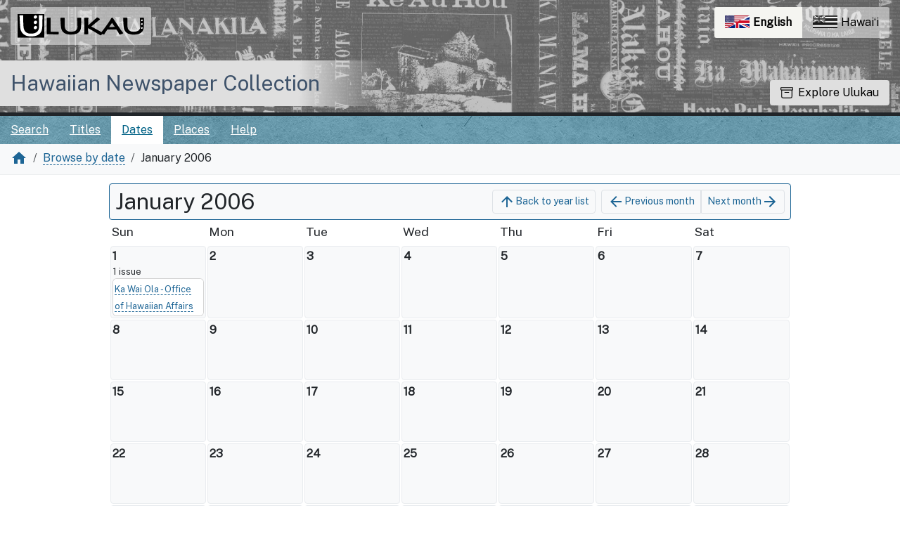

--- FILE ---
content_type: text/html; charset=utf-8
request_url: https://nupepa.org/?a=cl&cl=CL2.2006.01&e=-------en-20--1--txt-txIN%7CtxNU%7CtxTR%7CtxTI--------
body_size: 6334
content:


<!DOCTYPE html>
<html dir="ltr" lang="en">
  <head>
    <title>

  
    January 2006 &mdash; Browse by date &mdash; Hawaiian Newspaper Collection
</title>

    <meta charset="UTF-8" />
    <meta name="veridian-license" content="XXXXX-XXXXX-884UZ-SL72M" />
    <meta name="veridian-version" content="CVS-D2024.05.10.06.00.00" />
    <meta name="csrf-token" content="" />
    <meta name="viewport" content="width=device-width, initial-scale=1, shrink-to-fit=no" />
    <meta name="description" content="Hawaiian Newspaper Collection" />

    <!-- Canonical URL -->
    <link href="https://nupepa.org/?a=cl&amp;cl=CL2.2006.01" rel="canonical" />

    

    
<link rel="apple-touch-icon" sizes="180x180" href="/custom/unupepa/web/apple-touch-icon.png" />
<link rel="icon" type="image/png" sizes="32x32" href="/custom/unupepa/web/favicon-32x32.png" />
<link rel="icon" type="image/png" sizes="16x16" href="/custom/unupepa/web/favicon-16x16.png" />

<link href="/custom/unupepa/web/favicon.ico?lmd=1710284216" rel="icon" />
<link href="/custom/unupepa/web/favicon.ico?lmd=1710284216" rel="shortcut icon" />


    
    <!-- Bootstrap CSS -->
    <link href="/custom/unupepa/web/style/bootstrap.min.css?lmd=1723701295" rel="stylesheet" type="text/css" />

    <!-- Core Veridian CSS -->
    <link href="/web/style/veridian.css?lmd=1723692036" rel="stylesheet" type="text/css" />
    

    
      <!-- jsSocials CSS files -->
      <link href="/web/style/font-awesome.min.css?lmd=1532571603" rel="stylesheet" type="text/css" />
      <link href="/web/style/jssocials.min.css?lmd=1723692036" rel="stylesheet" type="text/css" />
      <link href="/web/style/jssocials-theme-flat.min.css?lmd=1536104872" rel="stylesheet" type="text/css" />

    

    
    <!-- JQuery -->
    <script src="/web/script/jquery/jquery-3.5.1.min.js"></script>

    <!-- Bootstrap -->
    <script src="/web/script/bootstrap/bootstrap.bundle.min.js?lmd=1723692036"></script>

    <!-- Miscellaneous helper scripts -->
    <script src="/web/script/cooquery.js?lmd=1723692036"></script>

    <!-- Lazy loading -->
    <script src="/web/script/lozad/lozad-1.9.0.min.js"></script>

    <!-- Core Veridian Javascript -->
    <script src="/custom/unupepa/web/script/veridian-core.js?lmd=1746486949" id="veridiancorejs" data-core-data-json='
{
  "cgiArgD": "",
  "cgiArgSrpos": "",

  "cookiePath": "/",

  "debug": false,

  "httpDomain": "nupepa.org",
  "httpVeridian": "/",
  "state": "",

  "loadingIndicatorHTML": "&lt;span role=\"log\"&gt;Loading...&lt;/span&gt;",
  "saveString": "Save",
  "savedString": "Saved",
  "savingString": "Saving...",
  "systemErrorString": "A system error has occurred; please contact the site maintainer.",
  "unsavedChangesString": "There are unsaved changes that will be lost if you continue."
}
'></script>

    <!-- Editable functionality; includes metadata editing which can be done anonymously if access rules are configured appropriately -->
    <script src="/custom/unupepa/web/script/veridian-editable.js?lmd=1723701295" id="veridianeditablejs" data-edit-value-unsaved-changes-string="Are you sure you want to navigate away from this form?

There are unsaved changes that will be lost if you continue.

Press OK to continue, or Cancel to stay on the current form.
"></script>

    <!-- Veridian user contribution/account Javascript, if any of the user-specific features are enabled -->
    

    

    
  
  <link rel="stylesheet" href="/custom/unupepa/web/style/pdnupepa.css?lmd=1746486949" type="text/css"/>
  <script id="pdnupepajs" src="/custom/unupepa/web/script/pdnupepa.min.js?lmd=1746486949" data-pdnupepa-data-json='
{
  "cgiArgAdv": "",
  "dataImages": "/custom/unupepa/web/images/pd-hero-images/",
  "pageDisabledMessage": "Please ensure the current page is at the center",
  "reportDocumentTitle": "Report issue problem",
  "reportArticleTitle": "Report article problem",
  "reportPageTitle": "Report page problem",
  "reportTranslationTitle": "Request translation",
  "reportTextcorrectionTitle": "Report an inaccurate correction",
  "reportArticletextcorrectionTitle": "Report an inaccurate correction",
  "reportDocumentDescription": "Report a problem with this newspaper issue to administrators.",
  "reportArticleDescription": "Report a problem with this article to administrators.",
  "reportPageDescription": "Report a problem with this page to administrators.",
  "reportTranslationDescription": "Send a request for this article to be translated to administrators.",
  "reportTextcorrectionDescription": "Report incorrect text correction to administrators.",
  "reportArticletextcorrectionDescription": "Report incorrect text correction to administrators.",
  "reportDocumentMessage": "Please describe the problem with this newspaper issue. e.g. excessive missing text block zoning / pages out of order / search term highlighting doesn&apos;t work / etc",
  "reportArticleMessage": "Please describe the problem with this article. e.g. Article is not correctly identified in its entirety (i.e. one article is incorrectly represented as two separate articles in this newspaper issue).",
  "reportPageMessage": "Please describe the problem with this page. e.g. Some text blocks were not identified on this page.",
  "reportTranslationMessage": "I am interested in a translation for this article.",
  "reportTextcorrectionMessage": "The corrected text doesn&apos;t seem to reflect the actual page content. Please investigate.",
  "reportArticletextcorrectionMessage": "The corrected text doesn&apos;t seem to reflect the actual page content. Please investigate."
}
'></script>

  <!-- PD CUSTOMISATION: If this is not the document display page or the text correction page, the 'Translate' display box expands down (as opposed to expanding up). The get-word-definition-from-wehewehe script needs to be defined after these variables are set -->
  
    <script src="/custom/unupepa/web/script/get-word-definition-from-wehewehe.min.js?lmd=1723701295" id="getworddefinitionfromwehewehejs" data-dictionary-data-json='
{
  "staticButtonId": "#toolbartranslatebutton",
  "fixedButtonId": "",
  "popupGoesUp": 0,
  "maxHeight": 300,
  "weheweheGoogleAnalytics4id": "G-CFNP8H5VKB"
}
'></script>


  <!-- UNUPEPA CUSTOMISATION: Add custom CSS file and Google fonts-->
  <link rel="stylesheet" href="/custom/unupepa/web/style/unupepa.css?lmd=1723701295" type="text/css"/>
  <link href="https://fonts.googleapis.com/css2?family=Public+Sans&amp;display=swap" rel="stylesheet">

  <script src="/custom/unupepa/web/script/get-word-definition-from-wehewehe-single-word.min.js?lmd=1746486949" id="getworddefinitionfromwehewehejs" data-dictionary-data-json='
{
  "weheweheGoogleAnalytics4id": "G-CFNP8H5VKB"
}
'></script>

  <script id="unupepajs" src="/custom/unupepa/web/script/unupepa.js?lmd=1723701295" data-unupepa-data-json='
{
  "cgiArgL": "en",
  "cgiArgTxq": "",
  "turnOnHightlightString": "Turn on highlighting",
  "turnOffHightlightString": "Turn off highlighting"
}
'></script>

    

    
<!-- Global Site Tag (gtag.js) - Google Analytics -->
<script async src="https://www.googletagmanager.com/gtag/js?id=G-JFVHWLHYSD"></script>
<script src="/web/script/veridian-gtag.js?lmd=1684717493" id="veridiangtagjs" data-primary-GA-ID="G-JFVHWLHYSD" data-additional-GA-ID="G-V4X12Z3DXP" data-GA4-content-grouping-string="General page view"></script>

  </head>

  <body>
    <div class="skiplink"><a class="visually-hidden-focusable" href="#content">Skip to main content</a></div>


  
  <header id="header" class=" content-page-banner">
    <div id="banner-image-section">
      
<div id="hero-top-banner">
  <div class="texture-banner">
    <a id="logo-section" href="https://ulukau.org/?l=en" target="_blank" >
      <img src="/custom/unupepa/web/images/ulukau-vector-logo-v1.svg" alt="Ulukau">
    </a>
    <div id="ulukauheaderlinks">
      <div id="ulukau-language-links">
        
<nav aria-label="Language switcher" id="language-selection-links">
  <a class="active-language" style="border-top-left-radius: 3px; border-bottom-left-radius: 3px;" href="/?a=cl&amp;cl=CL2.2006.01&amp;l=en&amp;e=-------en-20--1--txt-txIN%7CtxNU%7CtxTR%7CtxTI--------"><img width="40" alt="" aria-hidden="true" src="/custom/unupepa/web/images/64px-English_language.svg.png">English <span class="sr-only">currently selected</span></a>
  <a  style="border-top-right-radius: 3px; border-bottom-right-radius: 3px;" href="/?a=cl&amp;cl=CL2.2006.01&amp;l=haw&amp;e=-------en-20--1--txt-txIN%7CtxNU%7CtxTR%7CtxTI--------"><img width="40" alt="" aria-hidden="true" src="/custom/unupepa/web/images/64px-Flag_of_Hawaii.svg.png">Hawaiʻi </a>
</nav>

      </div>
    </div>
  </div>
</div>

      <div id="umbrella-logo-section">
        <div id="umbrella-logo-container">
          <a href="/?a=p&amp;p=home&amp;">Hawaiian Newspaper Collection</a>
        </div>
      </div>
    </div>
    <button id="exploreulukau" data-bs-toggle="modal" data-bs-target="#ulukau-collection-modal" type="button" class="btn btn-primary unupepaexplorebutton "><svg class="bi bi-archive" fill="currentColor" xmlns="http://www.w3.org/2000/svg" width="18" height="18" viewBox="0 0 16 16" role="img"><title id="mi-explore">Explore Ulukau</title><path d="M0 2a1 1 0 0 1 1-1h14a1 1 0 0 1 1 1v2a1 1 0 0 1-1 1v7.5a2.5 2.5 0 0 1-2.5 2.5h-9A2.5 2.5 0 0 1 1 12.5V5a1 1 0 0 1-1-1V2zm2 3v7.5A1.5 1.5 0 0 0 3.5 14h9a1.5 1.5 0 0 0 1.5-1.5V5H2zm13-3H1v2h14V2zM5 7.5a.5.5 0 0 1 .5-.5h5a.5.5 0 0 1 0 1h-5a.5.5 0 0 1-.5-.5z"></path></svg> Explore Ulukau</button>
  </header>
  <div id="content">
    
<div id="hero-bottom-banner">
  <div class="texture-banner">
    
<div id="navbarcollapsed" class="dropdown d-print-none hiddenwhennotsmall">
  <a class="dropdown-toggle" data-bs-toggle="dropdown" href="#dd" role="button" aria-haspopup="true" aria-expanded="false" title="Menu" aria-label="Menu"><svg class="svgicon touchclickable" height="24" viewBox="0 0 24 24" width="24" aria-label="Menu" role="img"><title>Menu</title><path d="M0 0h24v24H0z" fill="none"/><path d="M3 18h18v-2H3v2zm0-5h18v-2H3v2zm0-7v2h18V6H3z"/></svg></a>
  <nav class="dropdown-menu">
    
  <!-- UNUPEPA CUSTOMISATION: Remove home link -->
  <!-- PD CUSTOMISATION: Not active when advanced search clicked -->
  <a class="dropdown-item " href="/?a=q&amp;adv=0&amp;">Search</a>
  <a class="dropdown-item " href="/?a=cl&amp;cl=CL1&amp;">Titles</a>
  <a class="dropdown-item active" href="/?a=cl&amp;cl=CL2&amp;">Dates</a>
<a class="dropdown-item " href="/?a=pcl&amp;pcl=PCL1&amp;">Places</a>
  <!-- PD CUSTOMISATION: Moving the user links down to the navbar -->
  <div class="dropdown-divider"></div>
  
  <a class="helplink dropdown-item " data-help-section="all" href="/?a=p&amp;p=help&amp;#all">Help</a>

  </nav>
</div>

    
<div id="navbar" class="d-print-none hiddenwhensmall">
  <nav class="navbar navbar-default">
    
<ul id="navbarentries" class="nav navbar-light">
  <!-- PD CUSTOMISATION: Not active when advanced search clicked -->
  <li class="nav-item"><a class="nav-link " href="/?a=q&amp;adv=0&amp;">Search</a></li>
  <li class="nav-item"><a class="nav-link " href="/?a=cl&amp;cl=CL1&amp;">Titles</a></li>
  <li class="nav-item"><a class="nav-link active" href="/?a=cl&amp;cl=CL2&amp;">Dates</a></li>
  <li class="nav-item"><a class="nav-link " href="/?a=pcl&amp;pcl=PCL1&amp;">Places</a></li>
  <li class="nav-item"><a class="helplink nav-link " data-help-section="all" href="/?a=p&amp;p=help&amp;#all">Help</a></li>
</ul>

<!-- PD CUSTOMISATION: Moving the user links down to the navbar -->
<ul id="navbarentriesextra" class="nav">
  
</ul>

  </nav>
</div>

    <button id="exploreulukau-mobile" data-bs-toggle="modal" data-bs-target="#ulukau-collection-modal" type="button" class="btn btn-primary unupepaexplorebutton mobile-explore-button"><svg class="bi bi-archive" fill="currentColor" xmlns="http://www.w3.org/2000/svg" width="18" height="18" viewBox="0 0 16 16" role="img"><title id="mi-explore">Explore Ulukau</title><path d="M0 2a1 1 0 0 1 1-1h14a1 1 0 0 1 1 1v2a1 1 0 0 1-1 1v7.5a2.5 2.5 0 0 1-2.5 2.5h-9A2.5 2.5 0 0 1 1 12.5V5a1 1 0 0 1-1-1V2zm2 3v7.5A1.5 1.5 0 0 0 3.5 14h9a1.5 1.5 0 0 0 1.5-1.5V5H2zm13-3H1v2h14V2zM5 7.5a.5.5 0 0 1 .5-.5h5a.5.5 0 0 1 0 1h-5a.5.5 0 0 1-.5-.5z"></path></svg> Explore Ulukau</button>
  </div>                
</div>

    <nav id="breadcrumbscell" class="d-print-none">

  
    <ol class="breadcrumb commonedging"><li class="breadcrumb-item"><a href="/?a=p&amp;p=home&amp;" title="Hawaiian Newspaper Collection"><svg class="svgicon " height="24" viewBox="0 0 24 24" width="24" aria-label="Hawaiian Newspaper Collection" role="img"><title>Hawaiian Newspaper Collection</title><path d="M10 20v-6h4v6h5v-8h3L12 3 2 12h3v8z"/><path d="M0 0h24v24H0z" fill="none"/></svg></a></li><li class="breadcrumb-item"><a href="/?a=cl&amp;cl=CL2&amp;">Browse by date</a></li><li class="breadcrumb-item">January 2006</li></ol>
</nav>



  <!-- Browsing by date over the whole collection -->
  

<div class="widthrestrictiondefault">

  <div id="pagecontent" class="pagecontentmargin commonedging">
    <h1 class="visually-hidden">Browse by date &mdash; January 2006</h1>







  
<div id="datebrowserrichardmonthlevelcalendarheader">
  <h2>January 2006</h2>
  <nav class="datebrowserrichardnextprevmonthlinks btn-toolbar">
    <div class="btn-group btn-group-sm">
      <a class="btn btn-light" href="/?a=cl&amp;cl=CL2&amp;"><svg class="svgicon " height="24" viewBox="0 0 24 24" width="24" aria-label="Back to year list" role="img"><title>Back to year list</title><path d="M0 0h24v24H0V0z" fill="none"/><path d="M4 12l1.41 1.41L11 7.83V20h2V7.83l5.58 5.59L20 12l-8-8-8 8z"/></svg><span class="hiddenwhensmall">Back to year list</span></a>
    </div>
    <div class="btn-group btn-group-sm">
      <a class="btn btn-light" href="/?a=cl&amp;cl=CL2.2005.12&amp;"><svg class="svgicon " height="24" viewBox="0 0 24 24" width="24" aria-label="Previous month" role="img"><title>Previous month</title><path d="M0 0h24v24H0z" fill="none"/><path d="M20 11H7.83l5.59-5.59L12 4l-8 8 8 8 1.41-1.41L7.83 13H20v-2z"/></svg><span class="hiddenwhensmall">Previous month</span></a>
      <a class="btn btn-light" href="/?a=cl&amp;cl=CL2.2006.02&amp;"><span class="hiddenwhensmall">Next month</span><svg class="svgicon " height="24" viewBox="0 0 24 24" width="24" aria-label="Next month" role="img"><title>Next month</title><path d="M0 0h24v24H0z" fill="none"/><path d="M12 4l-1.41 1.41L16.17 11H4v2h12.17l-5.58 5.59L12 20l8-8z"/></svg></a>
    </div>
  </nav>
</div>

  <!-- Month-level documents -->
  
  <!-- Day-level documents -->
  
    
<div id="datebrowserrichardmonthlevelcalendar" class="divtable wrappingdivtable700">
  <div>
    
      <div class="hiddenwhensmall">Sun</div>
    <div class="hiddenwhensmall">Mon</div>
    <div class="hiddenwhensmall">Tue</div>
    <div class="hiddenwhensmall">Wed</div>
    <div class="hiddenwhensmall">Thu</div>
    <div class="hiddenwhensmall">Fri</div>
    <div class="hiddenwhensmall">Sat</div>
    
  </div>
<div>
<div class="datebrowserrichardmonthlevelcalendardaycell">
  <div class="datebrowserrichardmonthlevelcalendardaycellcontents">
    <b class="hiddenwhensmall">1</b>
    <b class="hiddenwhennotsmall">Sunday, 1 January 2006</b>
    
      <div class="datebrowserrichardmonthdaynumdocs">1 issue</div>
      <div class="card"><ul class="datebrowserricharddocuments list-group list-group-flush"><li class="list-group-item"><a  href="/?a=d&amp;d=KWO20060101-01&amp;">Ka Wai Ola - Office of Hawaiian Affairs</a></li></ul></div>
  </div>
</div>

<div class="datebrowserrichardmonthlevelcalendardaycell datebrowserrichardmonthlevelcalendardaycellempty hiddenwhensmall">
  <div class="datebrowserrichardmonthlevelcalendardaycellcontents">
    <b class="hiddenwhensmall">2</b>
    <b class="hiddenwhennotsmall">Monday, 2 January 2006</b>
    
  </div>
</div>

<div class="datebrowserrichardmonthlevelcalendardaycell datebrowserrichardmonthlevelcalendardaycellempty hiddenwhensmall">
  <div class="datebrowserrichardmonthlevelcalendardaycellcontents">
    <b class="hiddenwhensmall">3</b>
    <b class="hiddenwhennotsmall">Tuesday, 3 January 2006</b>
    
  </div>
</div>

<div class="datebrowserrichardmonthlevelcalendardaycell datebrowserrichardmonthlevelcalendardaycellempty hiddenwhensmall">
  <div class="datebrowserrichardmonthlevelcalendardaycellcontents">
    <b class="hiddenwhensmall">4</b>
    <b class="hiddenwhennotsmall">Wednesday, 4 January 2006</b>
    
  </div>
</div>

<div class="datebrowserrichardmonthlevelcalendardaycell datebrowserrichardmonthlevelcalendardaycellempty hiddenwhensmall">
  <div class="datebrowserrichardmonthlevelcalendardaycellcontents">
    <b class="hiddenwhensmall">5</b>
    <b class="hiddenwhennotsmall">Thursday, 5 January 2006</b>
    
  </div>
</div>

<div class="datebrowserrichardmonthlevelcalendardaycell datebrowserrichardmonthlevelcalendardaycellempty hiddenwhensmall">
  <div class="datebrowserrichardmonthlevelcalendardaycellcontents">
    <b class="hiddenwhensmall">6</b>
    <b class="hiddenwhennotsmall">Friday, 6 January 2006</b>
    
  </div>
</div>

<div class="datebrowserrichardmonthlevelcalendardaycell datebrowserrichardmonthlevelcalendardaycellempty hiddenwhensmall">
  <div class="datebrowserrichardmonthlevelcalendardaycellcontents">
    <b class="hiddenwhensmall">7</b>
    <b class="hiddenwhennotsmall">Saturday, 7 January 2006</b>
    
  </div>
</div>
</div><div>
<div class="datebrowserrichardmonthlevelcalendardaycell datebrowserrichardmonthlevelcalendardaycellempty hiddenwhensmall">
  <div class="datebrowserrichardmonthlevelcalendardaycellcontents">
    <b class="hiddenwhensmall">8</b>
    <b class="hiddenwhennotsmall">Sunday, 8 January 2006</b>
    
  </div>
</div>

<div class="datebrowserrichardmonthlevelcalendardaycell datebrowserrichardmonthlevelcalendardaycellempty hiddenwhensmall">
  <div class="datebrowserrichardmonthlevelcalendardaycellcontents">
    <b class="hiddenwhensmall">9</b>
    <b class="hiddenwhennotsmall">Monday, 9 January 2006</b>
    
  </div>
</div>

<div class="datebrowserrichardmonthlevelcalendardaycell datebrowserrichardmonthlevelcalendardaycellempty hiddenwhensmall">
  <div class="datebrowserrichardmonthlevelcalendardaycellcontents">
    <b class="hiddenwhensmall">10</b>
    <b class="hiddenwhennotsmall">Tuesday, 10 January 2006</b>
    
  </div>
</div>

<div class="datebrowserrichardmonthlevelcalendardaycell datebrowserrichardmonthlevelcalendardaycellempty hiddenwhensmall">
  <div class="datebrowserrichardmonthlevelcalendardaycellcontents">
    <b class="hiddenwhensmall">11</b>
    <b class="hiddenwhennotsmall">Wednesday, 11 January 2006</b>
    
  </div>
</div>

<div class="datebrowserrichardmonthlevelcalendardaycell datebrowserrichardmonthlevelcalendardaycellempty hiddenwhensmall">
  <div class="datebrowserrichardmonthlevelcalendardaycellcontents">
    <b class="hiddenwhensmall">12</b>
    <b class="hiddenwhennotsmall">Thursday, 12 January 2006</b>
    
  </div>
</div>

<div class="datebrowserrichardmonthlevelcalendardaycell datebrowserrichardmonthlevelcalendardaycellempty hiddenwhensmall">
  <div class="datebrowserrichardmonthlevelcalendardaycellcontents">
    <b class="hiddenwhensmall">13</b>
    <b class="hiddenwhennotsmall">Friday, 13 January 2006</b>
    
  </div>
</div>

<div class="datebrowserrichardmonthlevelcalendardaycell datebrowserrichardmonthlevelcalendardaycellempty hiddenwhensmall">
  <div class="datebrowserrichardmonthlevelcalendardaycellcontents">
    <b class="hiddenwhensmall">14</b>
    <b class="hiddenwhennotsmall">Saturday, 14 January 2006</b>
    
  </div>
</div>
</div><div>
<div class="datebrowserrichardmonthlevelcalendardaycell datebrowserrichardmonthlevelcalendardaycellempty hiddenwhensmall">
  <div class="datebrowserrichardmonthlevelcalendardaycellcontents">
    <b class="hiddenwhensmall">15</b>
    <b class="hiddenwhennotsmall">Sunday, 15 January 2006</b>
    
  </div>
</div>

<div class="datebrowserrichardmonthlevelcalendardaycell datebrowserrichardmonthlevelcalendardaycellempty hiddenwhensmall">
  <div class="datebrowserrichardmonthlevelcalendardaycellcontents">
    <b class="hiddenwhensmall">16</b>
    <b class="hiddenwhennotsmall">Monday, 16 January 2006</b>
    
  </div>
</div>

<div class="datebrowserrichardmonthlevelcalendardaycell datebrowserrichardmonthlevelcalendardaycellempty hiddenwhensmall">
  <div class="datebrowserrichardmonthlevelcalendardaycellcontents">
    <b class="hiddenwhensmall">17</b>
    <b class="hiddenwhennotsmall">Tuesday, 17 January 2006</b>
    
  </div>
</div>

<div class="datebrowserrichardmonthlevelcalendardaycell datebrowserrichardmonthlevelcalendardaycellempty hiddenwhensmall">
  <div class="datebrowserrichardmonthlevelcalendardaycellcontents">
    <b class="hiddenwhensmall">18</b>
    <b class="hiddenwhennotsmall">Wednesday, 18 January 2006</b>
    
  </div>
</div>

<div class="datebrowserrichardmonthlevelcalendardaycell datebrowserrichardmonthlevelcalendardaycellempty hiddenwhensmall">
  <div class="datebrowserrichardmonthlevelcalendardaycellcontents">
    <b class="hiddenwhensmall">19</b>
    <b class="hiddenwhennotsmall">Thursday, 19 January 2006</b>
    
  </div>
</div>

<div class="datebrowserrichardmonthlevelcalendardaycell datebrowserrichardmonthlevelcalendardaycellempty hiddenwhensmall">
  <div class="datebrowserrichardmonthlevelcalendardaycellcontents">
    <b class="hiddenwhensmall">20</b>
    <b class="hiddenwhennotsmall">Friday, 20 January 2006</b>
    
  </div>
</div>

<div class="datebrowserrichardmonthlevelcalendardaycell datebrowserrichardmonthlevelcalendardaycellempty hiddenwhensmall">
  <div class="datebrowserrichardmonthlevelcalendardaycellcontents">
    <b class="hiddenwhensmall">21</b>
    <b class="hiddenwhennotsmall">Saturday, 21 January 2006</b>
    
  </div>
</div>
</div><div>
<div class="datebrowserrichardmonthlevelcalendardaycell datebrowserrichardmonthlevelcalendardaycellempty hiddenwhensmall">
  <div class="datebrowserrichardmonthlevelcalendardaycellcontents">
    <b class="hiddenwhensmall">22</b>
    <b class="hiddenwhennotsmall">Sunday, 22 January 2006</b>
    
  </div>
</div>

<div class="datebrowserrichardmonthlevelcalendardaycell datebrowserrichardmonthlevelcalendardaycellempty hiddenwhensmall">
  <div class="datebrowserrichardmonthlevelcalendardaycellcontents">
    <b class="hiddenwhensmall">23</b>
    <b class="hiddenwhennotsmall">Monday, 23 January 2006</b>
    
  </div>
</div>

<div class="datebrowserrichardmonthlevelcalendardaycell datebrowserrichardmonthlevelcalendardaycellempty hiddenwhensmall">
  <div class="datebrowserrichardmonthlevelcalendardaycellcontents">
    <b class="hiddenwhensmall">24</b>
    <b class="hiddenwhennotsmall">Tuesday, 24 January 2006</b>
    
  </div>
</div>

<div class="datebrowserrichardmonthlevelcalendardaycell datebrowserrichardmonthlevelcalendardaycellempty hiddenwhensmall">
  <div class="datebrowserrichardmonthlevelcalendardaycellcontents">
    <b class="hiddenwhensmall">25</b>
    <b class="hiddenwhennotsmall">Wednesday, 25 January 2006</b>
    
  </div>
</div>

<div class="datebrowserrichardmonthlevelcalendardaycell datebrowserrichardmonthlevelcalendardaycellempty hiddenwhensmall">
  <div class="datebrowserrichardmonthlevelcalendardaycellcontents">
    <b class="hiddenwhensmall">26</b>
    <b class="hiddenwhennotsmall">Thursday, 26 January 2006</b>
    
  </div>
</div>

<div class="datebrowserrichardmonthlevelcalendardaycell datebrowserrichardmonthlevelcalendardaycellempty hiddenwhensmall">
  <div class="datebrowserrichardmonthlevelcalendardaycellcontents">
    <b class="hiddenwhensmall">27</b>
    <b class="hiddenwhennotsmall">Friday, 27 January 2006</b>
    
  </div>
</div>

<div class="datebrowserrichardmonthlevelcalendardaycell datebrowserrichardmonthlevelcalendardaycellempty hiddenwhensmall">
  <div class="datebrowserrichardmonthlevelcalendardaycellcontents">
    <b class="hiddenwhensmall">28</b>
    <b class="hiddenwhennotsmall">Saturday, 28 January 2006</b>
    
  </div>
</div>
</div><div>
<div class="datebrowserrichardmonthlevelcalendardaycell datebrowserrichardmonthlevelcalendardaycellempty hiddenwhensmall">
  <div class="datebrowserrichardmonthlevelcalendardaycellcontents">
    <b class="hiddenwhensmall">29</b>
    <b class="hiddenwhennotsmall">Sunday, 29 January 2006</b>
    
  </div>
</div>

<div class="datebrowserrichardmonthlevelcalendardaycell datebrowserrichardmonthlevelcalendardaycellempty hiddenwhensmall">
  <div class="datebrowserrichardmonthlevelcalendardaycellcontents">
    <b class="hiddenwhensmall">30</b>
    <b class="hiddenwhennotsmall">Monday, 30 January 2006</b>
    
  </div>
</div>

<div class="datebrowserrichardmonthlevelcalendardaycell datebrowserrichardmonthlevelcalendardaycellempty hiddenwhensmall">
  <div class="datebrowserrichardmonthlevelcalendardaycellcontents">
    <b class="hiddenwhensmall">31</b>
    <b class="hiddenwhennotsmall">Tuesday, 31 January 2006</b>
    
  </div>
</div>
<div class="datebrowserrichardmonthlevelcalendarblankcell hiddenwhensmall"></div><div class="datebrowserrichardmonthlevelcalendarblankcell hiddenwhensmall"></div><div class="datebrowserrichardmonthlevelcalendarblankcell hiddenwhensmall"></div><div class="datebrowserrichardmonthlevelcalendarblankcell hiddenwhensmall"></div></div></div>




  <!-- Browsing by date over the whole collection -->
  
  </div>

</div>




  </div>
  <footer id="footer" class="commonedging d-print-none">
    <div id="footertip" class="">Look up any word by double-clicking on it.</div>
    <div id="hdictpagefooterlinks">
      <a id="about-ulukau-link" href="https://ulukau.org/php-include/disclaimer.php?subpage=about&amp;l=en&amp;subpage_heading=About%20Us" title="About Us">About Us </a>
      <a id="our-partners-link" href="https://ulukau.org/php-include/disclaimer.php?subpage=supporters&amp;l=en&amp;subpage_heading=Our%20Partners" title="Our Partners">Our Partners</a>
      <a id="terms-of-use-link" href="https://ulukau.org/php-include/disclaimer.php?subpage=copyright&amp;l=en&amp;subpage_heading=Terms%20of%20use" title="Terms of Use"> Terms of Use </a>
      <a id="privacy-link" href="https://ulukau.org/php-include/disclaimer.php?subpage=privacy&amp;l=en&amp;subpage_heading=Privacy" title="Privacy">Privacy</a>
      <a id="contact-us-link" href="https://ulukau.org/php-include/disclaimer.php?subpage=contacts&amp;l=en&amp;subpage_heading=Contact%20Us" title="Contact Us">Contact Us</a>
    </div>
  </footer>


    
<div id="alertpopup" class="modal" tabindex="-1" role="alert" aria-atomic="true" aria-labelledby="alertpopuplabel" aria-hidden="true">
  <div class="modal-dialog modal-lg" role="document">
    <div class="modal-content">
      <div class="modal-header">
        <h2 id="alertpopuplabel" class="modal-title">Alert</h2>
        <button type="button" class="btn-close" data-bs-dismiss="modal" aria-label="Close"></button>
      </div>
      <div class="popupcontent modal-body">
        <p id="alertpopupmessage"><!-- Filled by openAlertPopup() when the popup is opened --></p><div id="alertpopupbuttoncontainer"><input class="btn btn-primary button250" data-bs-dismiss="modal" type="button" value="OK" /></div>
      </div>
    </div>
  </div>
</div>

    
<div id="editvaluepopup" class="modal" tabindex="-1" role="dialog" aria-labelledby="editvaluepopuplabel" aria-hidden="true">
  <div class="modal-dialog modal-lg" role="document">
    <div class="modal-content">
      <div class="modal-header">
        <h2 id="editvaluepopuplabel" class="modal-title">Edit</h2>
        <button type="button" class="btn-close" data-bs-dismiss="modal" aria-label="Close"></button>
      </div>
      <div class="popupcontent modal-body">
        <!-- Filled by AJAX when the popup is opened -->
      </div>
    </div>
  </div>
</div>

    
<div id="helppopup" class="modal" tabindex="-1" role="dialog" aria-labelledby="helppopuplabel" aria-hidden="true">
  <div class="modal-dialog modal-lg" role="document">
    <div class="modal-content">
      <div class="modal-header">
        <h2 id="helppopuplabel" class="modal-title">Help</h2>
        <button type="button" class="btn-close" data-bs-dismiss="modal" aria-label="Close"></button>
      </div>
      <div class="popupcontent modal-body">
        <!-- Filled by openHelpPopup() -->
      </div>
    </div>
  </div>
</div>

    
<div id="privacypopup" class="modal" tabindex="-1" role="dialog" aria-labelledby="privacypopuplabel" aria-hidden="true">
  <div class="modal-dialog modal-lg" role="document">
    <div class="modal-content">
      <div class="modal-header">
        <h2 id="privacypopuplabel" class="modal-title">Privacy policy</h2>
        <button type="button" class="btn-close" data-bs-dismiss="modal" aria-label="Close"></button>
      </div>
      <div class="popupcontent modal-body">
        <!-- Filled by openPrivacyPopup() -->
      </div>
    </div>
  </div>
</div>

    
<div id="termspopup" class="modal" tabindex="-1" role="dialog" aria-labelledby="termspopuplabel" aria-hidden="true">
  <div class="modal-dialog modal-lg" role="document">
    <div class="modal-content">
      <div class="modal-header">
        <h2 id="termspopuplabel" class="modal-title">Terms of use</h2>
        <button type="button" class="btn-close" data-bs-dismiss="modal" aria-label="Close"></button>
      </div>
      <div class="popupcontent modal-body">
        <!-- Filled by openTermsPopup() -->
      </div>
    </div>
  </div>
</div>


    

    
<div id="ulukau-collection-modal" class="modal" tabindex="-1" role="dialog" aria-labelledby="ulukau-collection-modallabel" aria-hidden="true">
  <div class="modal-dialog modal-lg" role="document">
    <div class="modal-content">
      <div class="modal-header">
        <h2 id="ulukau-collection-modallabel" class="modal-title">Explore Ulukau</h2>
        <button type="button" class="btn-close" data-bs-dismiss="modal" aria-label="Close"></button>
      </div>
      <div class="popupcontent modal-body">
        <!-- Filled by openUlukauCollectionsPopup() -->
      </div>
    </div>
  </div>
</div>

    
<div id="within-popup" class="modal" tabindex="-1" role="dialog" aria-labelledby="within-popuplabel" aria-hidden="true">
  <div class="modal-dialog modal-lg" role="document">
    <div class="modal-content">
      <div class="modal-header">
        <h2 id="within-popuplabel" class="modal-title">Help</h2>
        <button type="button" class="close" data-bs-dismiss="modal" aria-label="Close"><span aria-hidden="true">×</span></button>
      </div>
      <div class="popupcontent modal-body">
        
<p>This collection contains various kinds of searchable Hawaiian newspaper text:</p>
<ul>
  <li><b>Article text:</b> produced most recently, this text is produced as via automatic OCR, including segmenting each newspaper into articles, and each article headline has been corrected by humans. This text is available for all ~69,000 pages in this collection.</li>
  <li><b>Page text:</b> produced at an earlier time, some of this text was produced via automatic OCR (optical character recognition) and some of it was produced by human transcribers directly. This text is divided into pages and is available for ~21,000 pages out of the total of ~69,000 pages in this collection.</li>
  <li><b>Article titles:</b> includes only article titles, and not article text.</li>
  <li><b>Article translations:</b> some articles have been translated, this is the text of those translations.</li>
  <li><b>Dedication text:</b> This text was added by people who transcribed Page text as a dedication for their transcription work.</li>
</ul>

      </div>
    </div>
  </div>
</div>


    
<div id="about-ulukau-popup" class="modal" tabindex="-1" role="dialog" aria-labelledby="about-ulukau-popuplabel" aria-hidden="true">
  <div class="modal-dialog modal-lg" role="document">
    <div class="modal-content">
      <div class="modal-header">
        <h2 id="about-ulukau-popuplabel" class="modal-title">About Us</h2>
        <button type="button" class="btn-close" data-bs-dismiss="modal" aria-label="Close"></button>
      </div>
      <div class="popupcontent modal-body">
        <!-- Filled by openAboutUlukauPopup() -->
      </div>
    </div>
  </div>
</div>

    
<div id="our-partners-popup" class="modal" tabindex="-1" role="dialog" aria-labelledby="our-partners-popuplabel" aria-hidden="true">
  <div class="modal-dialog modal-lg" role="document">
    <div class="modal-content">
      <div class="modal-header">
        <h2 id="our-partners-popuplabel" class="modal-title">Our Partners</h2>
        <button type="button" class="btn-close" data-bs-dismiss="modal" aria-label="Close"></button>
      </div>
      <div class="popupcontent modal-body">
        <!-- Filled by openOurPartnersPopup() -->
      </div>
    </div>
  </div>
</div>

    
<div id="terms-of-use-popup" class="modal" tabindex="-1" role="dialog" aria-labelledby="terms-of-use-popuplabel" aria-hidden="true">
  <div class="modal-dialog modal-lg" role="document">
    <div class="modal-content">
      <div class="modal-header">
        <h2 id="terms-of-use-popuplabel" class="modal-title">Terms of Use</h2>
        <button type="button" class="btn-close" data-bs-dismiss="modal" aria-label="Close"></button>
      </div>
      <div class="popupcontent modal-body">
        <!-- Filled by openTermsOfUsePopup() -->
      </div>
    </div>
  </div>
</div>

    
<div id="privacy-popup" class="modal" tabindex="-1" role="dialog" aria-labelledby="privacy-popuplabel" aria-hidden="true">
  <div class="modal-dialog modal-lg" role="document">
    <div class="modal-content">
      <div class="modal-header">
        <h2 id="privacy-popuplabel" class="modal-title">Privacy</h2>
        <button type="button" class="btn-close" data-bs-dismiss="modal" aria-label="Close"></button>
      </div>
      <div class="popupcontent modal-body">
        <!-- Filled by openPrivacyPopup() -->
      </div>
    </div>
  </div>
</div>

    
<div id="contact-us-popup" class="modal" tabindex="-1" role="dialog" aria-labelledby="contact-us-popuplabel" aria-hidden="true">
  <div class="modal-dialog modal-lg" role="document">
    <div class="modal-content">
      <div class="modal-header">
        <h2 id="contact-us-popuplabel" class="modal-title">Contact Us</h2>
        <button type="button" class="btn-close" data-bs-dismiss="modal" aria-label="Close"></button>
      </div>
      <div class="popupcontent modal-body">
        <!-- Filled by openContactUsPopup() -->
      </div>
    </div>
  </div>
</div>


    
      
        <!-- 
Elapsed time: 0.016037s
User time: 0.019122s
System time: 0.003179s
Children user time: 0.000000s
Children system time: 0.000000s
 -->

  </body>
</html>



--- FILE ---
content_type: application/javascript
request_url: https://nupepa.org/web/script/veridian-gtag.js?lmd=1684717493
body_size: 505
content:
//
// VERIDIAN GTAG (GOOGLE ANALYTICS) JAVASCRIPT
//
// Copyright (C)  DL Consulting Ltd.
//


// Set some variables based on macro values, via "data" attributes
var primaryGAId = $("script#veridiangtagjs").attr("data-primary-GA-ID");  // Required
var additionalGAId = $("script#veridiangtagjs").attr("data-additional-GA-ID");  // Optional
var contentGroupingString = $("script#veridiangtagjs").attr("data-GA4-content-grouping-string"); // Only included for GA4

// Gtag code
window.dataLayer = window.dataLayer || [];
function gtag(){dataLayer.push(arguments);}
gtag('js', new Date());

if (contentGroupingString != "")
{
  gtag('config', primaryGAId, {'content_group' : contentGroupingString});
}
else
{
  gtag('config', primaryGAId);
}
if (additionalGAId != "")
{
  // Case for handling additonal id as either UA or GA4 with content grouping.
  if (additionalGAId.startsWith("G-") && contentGroupingString != "")
  {
    gtag('config', additionalGAId, {'content_group' : contentGroupingString});
  }
  else
  {
    gtag('config', additionalGAId);
  }
}
